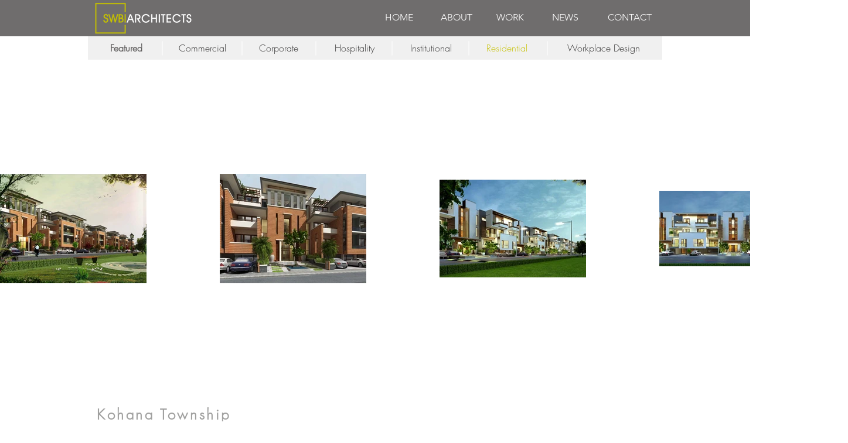

--- FILE ---
content_type: text/plain
request_url: https://www.google-analytics.com/j/collect?v=1&_v=j102&a=645528284&t=pageview&_s=1&dl=https%3A%2F%2Fwww.swbiarchitects.com%2Fkohna-township&ul=en-us%40posix&dt=RS%20Kohana%20Township%20%7C%20SWBI%20Architects&sr=1280x720&vp=1280x720&_u=YEBAAEABAAAAACAAI~&jid=154219504&gjid=492409444&cid=518959468.1769357153&tid=UA-218113296-1&_gid=1451560171.1769357153&_r=1&_slc=1&gtm=45He61m0n81P53HLRNv857965801za200zd857965801&gcd=13l3l3l3l1l1&dma=0&tag_exp=103116026~103200004~104527906~104528500~104684208~104684211~105391252~115616986~115938466~115938469~116185181~116185182~116682875~116992598~117025848~117041588&z=1924266143
body_size: -452
content:
2,cG-WYBEC7P8PL